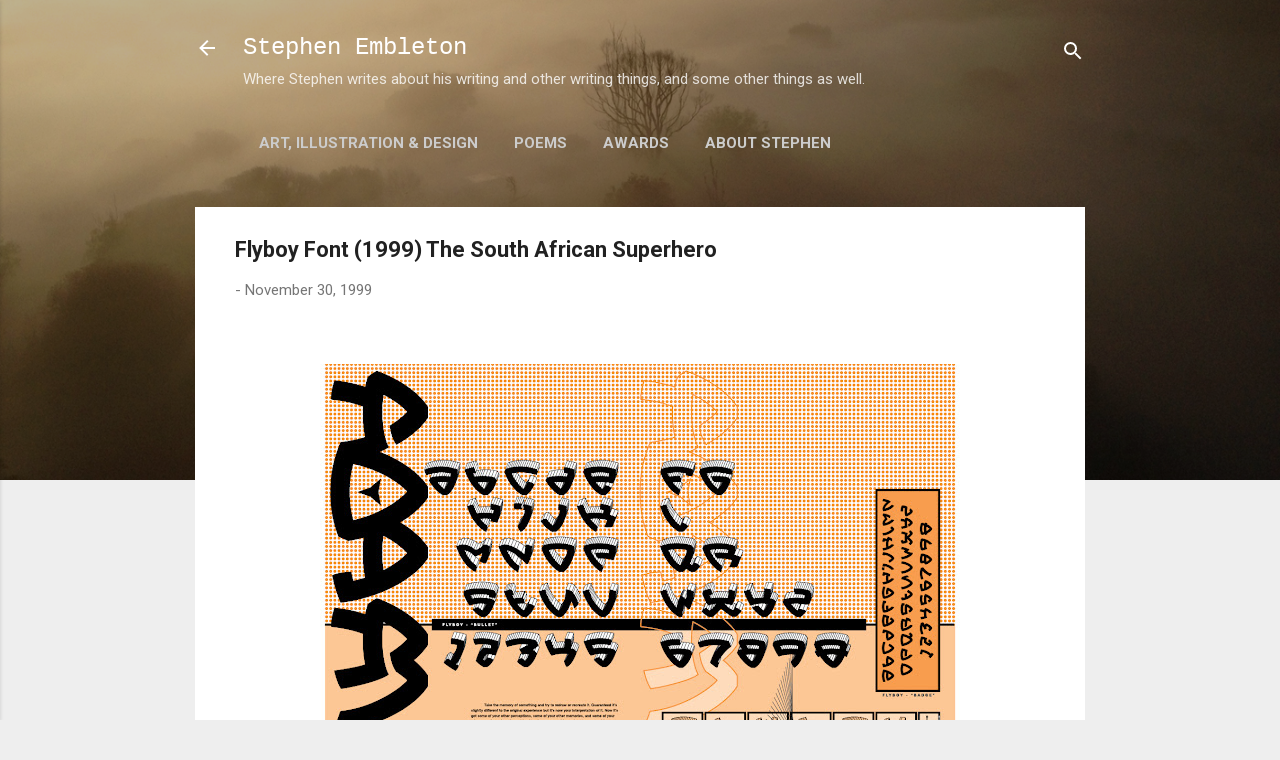

--- FILE ---
content_type: text/html; charset=utf-8
request_url: https://www.google.com/recaptcha/api2/aframe
body_size: 267
content:
<!DOCTYPE HTML><html><head><meta http-equiv="content-type" content="text/html; charset=UTF-8"></head><body><script nonce="hGuHURoX-3NLev19jkhASg">/** Anti-fraud and anti-abuse applications only. See google.com/recaptcha */ try{var clients={'sodar':'https://pagead2.googlesyndication.com/pagead/sodar?'};window.addEventListener("message",function(a){try{if(a.source===window.parent){var b=JSON.parse(a.data);var c=clients[b['id']];if(c){var d=document.createElement('img');d.src=c+b['params']+'&rc='+(localStorage.getItem("rc::a")?sessionStorage.getItem("rc::b"):"");window.document.body.appendChild(d);sessionStorage.setItem("rc::e",parseInt(sessionStorage.getItem("rc::e")||0)+1);localStorage.setItem("rc::h",'1769113462111');}}}catch(b){}});window.parent.postMessage("_grecaptcha_ready", "*");}catch(b){}</script></body></html>